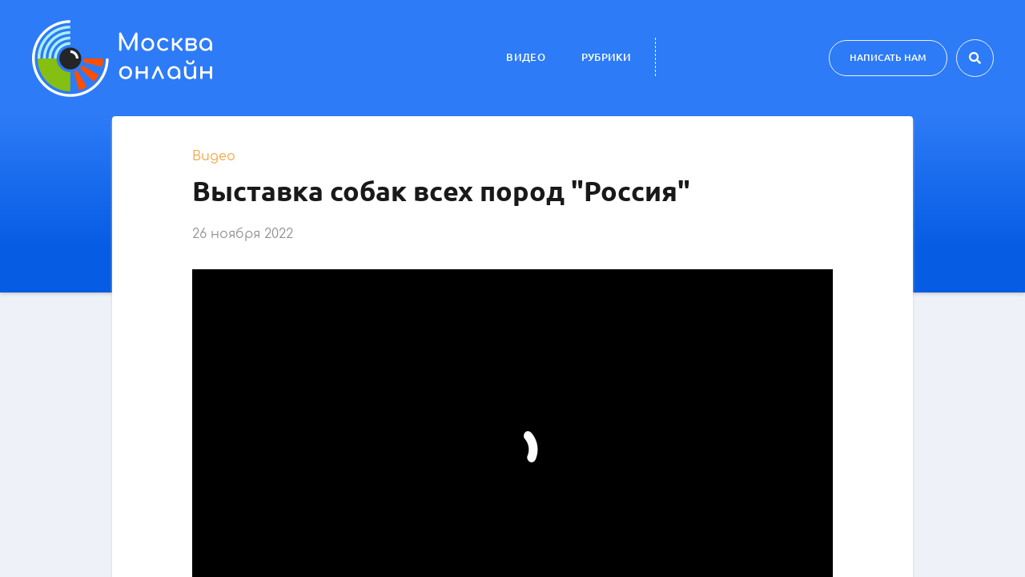

--- FILE ---
content_type: text/html; charset=UTF-8
request_url: https://online.m24.ru/materials/1538
body_size: 5984
content:
<!DOCTYPE html>
<html lang="ru">
<head>
    <meta charset="UTF-8">
    <meta http-equiv="X-UA-Compatible" content="IE=edge">
    <meta name="viewport" content="width=device-width, initial-scale=1">
        <title>Выставка собак всех пород &quot;Россия&quot;</title>
<meta name="csrf-token" content="">
    <meta name="yandex-verification" content="dd622314caafd467" />
        <link rel="apple-touch-icon" sizes="180x180" href="/favicon/apple-touch-icon.png">
    <link rel="icon" type="image/png" sizes="32x32" href="/favicon/favicon-32x32.png">
    <link rel="icon" type="image/png" sizes="16x16" href="/favicon/favicon-16x16.png">
    <link rel="manifest" href="/favicon/site.webmanifest">
    <link rel="mask-icon" href="/favicon/safari-pinned-tab.svg" color="#2d7bf7">
    <link rel="shortcut icon" href="/favicon/favicon.ico">
    <meta name="apple-mobile-web-app-title" content="online.m24.ru">
    <meta name="application-name" content="online.m24.ru">
    <meta name="msapplication-TileColor" content="#1265e9">
    <meta name="msapplication-config" content="/favicon/browserconfig.xml">
    <meta name="theme-color" content="#2d7bf7">

    <meta name="og:locale" content="ru_RU" />
    <meta name="twitter:card" content="summary_large_image" />
    <meta property="og:title" content="Выставка собак всех пород &quot;Россия&quot;">
<meta property="og:description" content="26 ноября в МВЦ &quot;Крокус Экспо&quot; прошла выставка собак всех пород &quot;Россия&quot;, которую организовала Российская кинологическая федерация. На одной площадке...">
<meta property="og:image" content="https://online.m24.ru/uploads/251122/c_1791918.jpg">
<meta property="og:type" content="article">
<meta property="og:url" content="https://online.m24.ru/materials/1538">
<meta name="description" content="26 ноября в МВЦ &quot;Крокус Экспо&quot; прошла выставка собак всех пород &quot;Россия&quot;, которую организовала Российская кинологическая федерация. На одной площадке...">
<meta name="keywords" content="">
<link href="/ubuntu/font.css?v=1568379483" rel="stylesheet">
<link href="/comfortaa/font.css?v=1568379483" rel="stylesheet">
<link href="/fontawesome-531/css/all.min.css?v=1568379483" rel="stylesheet">
<link href="/css/perfect-scrollbar.css?v=1568379483" rel="stylesheet">
<link href="/css/fancybox.min.css?v=1568379483" rel="stylesheet">
<link href="/css/datepicker.min.css?v=1568379483" rel="stylesheet">
<link href="/css/main.css?v=1568379483" rel="stylesheet">
<link href="/css/site.css?v=1647951034" rel="stylesheet">
    <script type="text/javascript">
                baseHref = "https://online.m24.ru";
        historyHref = "";
    </script>
</head>
<body>

    <!-- Yandex.Metrika counter 50885798 -->
<script type="text/javascript" >
    (function (d, w, c) {
        (w[c] = w[c] || []).push(function() {
            try {
                w.yaCounter50885798 = new Ya.Metrika({
                    id:50885798,
                    clickmap:true,
                    trackLinks:true,
                    accurateTrackBounce:true
                });
            } catch(e) { }
        });

        var n = d.getElementsByTagName("script")[0],
            s = d.createElement("script"),
            f = function () { n.parentNode.insertBefore(s, n); };
        s.type = "text/javascript";
        s.async = true;
        s.src = "https://mc.yandex.ru/metrika/watch.js";

        if (w.opera == "[object Opera]") {
            d.addEventListener("DOMContentLoaded", f, false);
        } else { f(); }
    })(document, window, "yandex_metrika_callbacks");
</script>
<noscript><div><img src="https://mc.yandex.ru/watch/50885798" style="position:absolute; left:-9999px;" alt="" /></div></noscript>
<!-- /Yandex.Metrika counter -->

<!-- Yandex.Metrika counter 14130097 -->
<script type="text/javascript">
(function(m,e,t,r,i,k,a){m[i]=m[i]||function(){(m[i].a=m[i].a||[]).push(arguments)};
m[i].l=1*new Date();k=e.createElement(t),a=e.getElementsByTagName(t)[0],k.async=1,k.src=r,a.parentNode.insertBefore(k,a)})
(window, document,"script","//mc.yandex.ru/metrika/tag.js", "ym");

ym(50885798, "init", { trackLinks: true, accurateTrackBounce: true });
ym(14130097, "init", { webvisor: true, clickmap: true, trackLinks: true, accurateTrackBounce: true });

</script>
<noscript>
  <div>
    <img src="//mc.yandex.ru/watch/50885798?ut=noindex" style="position:absolute; left:-9999px;" alt="" />
    <img src="//mc.yandex.ru/watch/14130097?ut=noindex" style="position:absolute; left:-9999px;" alt="" />
  </div>
</noscript>
<!-- /Yandex.Metrika counter -->

<!--LiveInternet counter--><script type="text/javascript">
new Image().src = "//counter.yadro.ru/hit;tk_m24?r"+
escape(document.referrer)+((typeof(screen)=="undefined")?"":
";s"+screen.width+"*"+screen.height+"*"+(screen.colorDepth?
screen.colorDepth:screen.pixelDepth))+";u"+escape(document.URL)+
";h"+escape(document.title.substring(0,150))+
";"+Math.random();</script><!--/LiveInternet-->




<div class="wrapper">

    <header id="header" class="header">
        <div class="header__content view-port">
            <div class="header__obliging-section">
                
                <div class="header__btn-burger">
                    <div class="header__burger-stick header__burger-stick--1"></div>
                    <div class="header__burger-stick header__burger-stick--2"></div>
                    <div class="header__burger-stick header__burger-stick--3"></div>
                </div>
                
                <div class="header__logo-box">
                    <a href="/" class="header__logo-link-wrapper">
                        <img src="/img/logo-color-txt.svg" alt="Moscow online logo" class="header__logo-pic--extended">
                        <img src="/img/logo-color.svg" alt="Moscow online logo" class="header__logo-pic">
                    </a>
                </div>
                
                <div class="header__btn-search">
                    <i class="fas fa-search"></i>
                </div>
                
                <div class="header__nav-box">
                    <ul class="header__nav-list">
                        <li class="header__nav-item"><a href="/materials">Видео</a></li>
                        <li class="header__nav-item"><a href="/tags">Рубрики</a></li>
                    </ul>
                </div>

                <div class="header__burger-menu">
                    <ul class="header__burger-list">
                        <li class="header__burger-item"><a href="/materials">Видео</a></li>
                        <li class="header__burger-item"><a href="/tags">Рубрики</a></li>
                        <li class="header__burger-item header__burger-item--write-to-us">Написать нам</li>
                        <li class="header__burger-item"><a href="/about">О проекте</a></li>
                    </ul>
                    <div class="header__burger-pseudo-border"></div>
                    <ul class="header__burger-soc-net-group">
                        <li class="header__burger-soc-net-item">
                            <a target="_blank" href="https://vk.com/moscow.online24"><i class="fab fa-vk"></i></a>
                        </li>
                        <li class="header__burger-soc-net-item">
                            <a target="_blank" href="https://www.facebook.com/online.m24"><i class="fab fa-facebook-f"></i></a>
                        </li>
                        <li class="header__burger-soc-net-item">
                            <a target="_blank" href="https://www.youtube.com/channel/UCp07YNDSFbVVEHnuYVBHKbA"><i class="fab fa-youtube"></i></a>
                        </li>
                        <li class="header__burger-soc-net-item">
                            <a target="_blank" href="https://www.instagram.com/online.m24/"><i class="fab fa-instagram"></i></a>
                        </li>
                    </ul>
                </div>
                

                
                
                <div class="mobile-search">
                    <form action="/search" method="GET" id="mobile-search" class="mobile-search__form">
                        <input type="text" name="q"  class="mobile-search__input" >
                        <button type="submit" class="mobile-search__submit"><i class="fas fa-search"></i></button>
                    </form>
                </div>
                

                <div class="header__btn-write-to-us">
                    <button aria-haspopup="true">Написать нам</button>
                </div>
                <form id="main-search" class="header__search--default" action="/search" method="GET">
                    <input type="text" name="q" class="header__search-input" placeholder="Поиск...">
                    <button type="submit" class="header__search-submit"><i class="fas fa-search"></i></button>
                    <div class="header__search-button"><i class="fas fa-search"></i></div>
                </form>
            </div>
        </div>
    </header> <!-- ./header -->

	
    <main class="main">
        <div class="main__content">

            

<div id="video-page" class="video-page">
    <div class="video-page__content">
        <div class="video-page__empty-subheader"></div>
        <div class="paper-box">
            <div class="paper-box__content view-port-2">
                <section class="paper-box__article-box">
                    <article class="paper-box__article">
                        <span class="paper-box__top-sub-title">Видео</span>
                        <div class="paper-box__main-title-box">
                            <h2 class="paper-box__main-title">Выставка собак всех пород "Россия"</h2>
                        </div>
                        <span class="paper-box__bottom-sub-date">26 ноября 2022</span>
                                                
                            <div class="paper-box__video-box" style="background: #000 url(https://lectory.m24.ru/images/loader.gif) center center no-repeat;">
                                <iframe src="https://www.m24.ru/videos/zhivotnye/26112022/526994/external" frameborder="0" allowfullscreen="" scrolling="no"></iframe>
                        </div>
                                                <div class="paper-box__article-text"><p>26 ноября в МВЦ "Крокус Экспо" прошла выставка собак всех пород "Россия", которую организовала Российская кинологическая федерация. На одной площадке можно было увидеть более 10 тысяч собак.</p>
<p>В 2020 и 2021 годах выставка не проводилась.</p></div>
                        <div class="paper-box__tags">
                            <ul class="paper-box__tags-list"><li class="paper-box__tags-item"><a href="/tags/gorod">#город</a></li></ul>                        </div>
                    </article>
                </section>
                <section class="paper-box__soc-net-share-box">
                    <span>Поделиться:</span>

					<ul class="paper-box__soc-net-share-list">
    <li class="paper-box__soc-net-share-item" data-sharer="vk">
        <a class="paper-box__soc-net-share-item--vk">
            <i class="fab fa-vk"></i>
        </a>
    </li>
    <li class="paper-box__soc-net-share-item">
        <a class="paper-box__soc-net-share-item--te">
            <i class="fab fa-telegram-plane"></i>
        </a>
    </li>
</ul>
                </section>
            </div>
        </div>
                <section class="see-also-box">
            <div class="see-also-box__content view-port">
                <h3 class="see-also-box__title">Смотрите также</h3>
                <div class="cards-box">
                    <div class="cards-box__list">
                                                    <a href="/materials/2451" class="cards-box__item">
    <img src="/assets/cached/160126/size_386_300_100_c_morozy.jpg" alt="pic" class="cards-box__picture">
    <div class="cards-box__inner-polygon"></div>
    <div class="cards-box__inner-shadow"></div>
    <div class="cards-box__icon"><i class="far fa-play-circle"></i></div>
    <div class="cards-box__titles-box">
        <h6 class="cards-box__date-title cards-box__main-title--video">
            17 января 2026        </h6>
        <h4 class="cards-box__main-title cards-box__date-title--video">
            Праздничная программа "Крещенские морозы" на ВДНХ        </h4>
    </div>
</a>                                                    <a href="/materials/2449" class="cards-box__item">
    <img src="/assets/cached/301225/size_386_300_100_c_zabeg.jpg" alt="pic" class="cards-box__picture">
    <div class="cards-box__inner-polygon"></div>
    <div class="cards-box__inner-shadow"></div>
    <div class="cards-box__icon"><i class="far fa-play-circle"></i></div>
    <div class="cards-box__titles-box">
        <h6 class="cards-box__date-title cards-box__main-title--video">
            31 декабря 2025        </h6>
        <h4 class="cards-box__main-title cards-box__date-title--video">
            Новогодний забег в "Лужниках"        </h4>
    </div>
</a>                                                    <a href="/materials/2447" class="cards-box__item">
    <img src="/assets/cached/261225/size_386_300_100_c_vkus.jpg" alt="pic" class="cards-box__picture">
    <div class="cards-box__inner-polygon"></div>
    <div class="cards-box__inner-shadow"></div>
    <div class="cards-box__icon"><i class="far fa-play-circle"></i></div>
    <div class="cards-box__titles-box">
        <h6 class="cards-box__date-title cards-box__main-title--video">
            27 декабря 2025        </h6>
        <h4 class="cards-box__main-title cards-box__date-title--video">
            Открытие гастрофестиваля "Вкусные морозы"        </h4>
    </div>
</a>                                            </div>
                </div>
            </div>
        </section>
            </div>
</div>

        </div>
    </main> <!-- ./main -->

    <footer class="footer">
        <div class="footer__content view-port">
            <div class="footer__navigation-box">
                <div class="footer__soc-networks">
                    <ul class="footer__soc-net-list">
                        <li class="footer__soc-net-item"><a target="_blank" href="https://vk.com/moscow.online24"><i class="fab fa-vk"></i></a></li>
                        <li class="footer__soc-net-item"><a target="_blank" href="https://www.youtube.com/channel/UCp07YNDSFbVVEHnuYVBHKbA"><i class="fab fa-youtube"></i></a></li>
                    </ul>
                </div>
                                <nav class="footer__navigation">
                    <ul class="footer__nav-list"><li class="footer__nav-item"><a href="/">Главная</a></li>
<li class="footer__nav-item"><a href="/materials">Видео</a></li>
<li class="footer__nav-item"><a href="/tags">Рубрики</a></li>
<li class="footer__nav-item"><a href="/about">О проекте</a></li></ul>                </nav>
                <div class="footer__copyright-info">
                    <p>
                        Портал онлайн трансляций "Москва онлайн" создан при финансовой поддержке Департамента средств массовой информации и рекламы г. Москвы.
                    </p>
                    <span>©АО «Москва Медиа»</span>
                </div>
            </div>
            <div class="footer__subscription-box">

                    
            </div>
        </div>
    </footer> <!-- ./footer -->

</div> <!-- ./wrapper -->



<!-- Write To Us Form -->
<div class="writetous-form__box">
    <div class="writetous-form__content">
        <button data-fancybox-close class="writetous-form__close-button"><i class="fas fa-times"></i></button>
        <div id="p0" data-pjax-container="" data-pjax-timeout="100000">
<form id="w0" class="writetous-form__form active-form-widget blue-btn-perform" action="/site/feedback" method="post" data-pjax enctype="multipart/form-data">    <div class="writetous-form__text-section">
        <h2 class="writetous-form__title">Написать нам <i class="far fa-edit"></i></h2>
        <p class="writetous-form__text-info">Какие события и мероприятия вы хотели бы посмотреть в прямом эфире Москвы Онлайн? Мы ждём предложений и постараемся оправдать ваши ожидания!</p>
    </div>

    <div class="writetous-form__form-group">

        <div class="writetous-form__input-box writetous-form__input-box--name field-feedbackform-username required">

<input type="text" id="feedbackform-username" class="form-control" name="FeedbackForm[username]" maxlength="70" placeholder="Имя" aria-required="true">

<p class="help-block help-block-error"></p>
</div>
        <div class="writetous-form__input-box writetous-form__input-box--email field-feedbackform-email required">

<input type="text" id="feedbackform-email" class="form-control" name="FeedbackForm[email]" maxlength="70" placeholder="Email" aria-required="true">

<p class="help-block help-block-error"></p>
</div>        <div class="writetous-form__input-box writetous-form__input-box--text field-feedbackform-review required">

<textarea id="feedbackform-review" class="form-control" name="FeedbackForm[review]" maxlength="700" placeholder="Сообщение" aria-required="true"></textarea>

<p class="help-block help-block-error"></p>
</div>
                <span class="writetous-form__file-info"></span>

        <div class="writetous-form__submit-recaptcha-box">
            <div class="writetous-form__recaptcha-box">
                            </div>

            <div class="writetous-form__submit-box">
                <button type="submit" class="btn btn_sm">Отправить</button>            </div>
        </div>

    </div>


</form></div>    </div>
</div>
<!-- Write To Us Form -->

<script src="/assets/29d6f9d1/jquery.js?v=1693229950"></script>
<script src="/assets/f6cbe2cb/yii.js?v=1767997451"></script>
<script src="/js/sharer.min.js?v=1568379483"></script>
<script src="/js/detect.min.js?v=1568379483"></script>
<script src="/vanilla/js/vanilla-tilt.min.js?v=1568379483"></script>
<script src="/js/just-validate.min.js?v=1568379483"></script>
<script src="/js/main.js?v=1747999318"></script>
<script src="/js/form.js?v=1568379483"></script>
<script src="/assets/f6cbe2cb/yii.validation.js?v=1767997451"></script>
<script src="/assets/f6cbe2cb/yii.activeForm.js?v=1767997451"></script>
<script src="/assets/a448b2ca/jquery.pjax.js?v=1667938013"></script>
<script>jQuery(function ($) {
jQuery('#w0').yiiActiveForm([{"id":"feedbackform-username","name":"username","container":".field-feedbackform-username","input":"#feedbackform-username","error":".help-block.help-block-error","validate":function (attribute, value, messages, deferred, $form) {yii.validation.required(value, messages, {"message":"Необходимо заполнить «Имя»."});yii.validation.string(value, messages, {"message":"Значение «Имя» должно быть строкой.","max":70,"tooLong":"Значение «Имя» должно содержать максимум 70 символов.","skipOnEmpty":1});}},{"id":"feedbackform-email","name":"email","container":".field-feedbackform-email","input":"#feedbackform-email","error":".help-block.help-block-error","validate":function (attribute, value, messages, deferred, $form) {yii.validation.required(value, messages, {"message":"Необходимо заполнить «Email»."});yii.validation.string(value, messages, {"message":"Значение «Email» должно быть строкой.","max":70,"tooLong":"Значение «Email» должно содержать максимум 70 символов.","skipOnEmpty":1});yii.validation.regularExpression(value, messages, {"pattern":/@/i,"not":false,"message":"Значение «Email» неверно.","skipOnEmpty":1});}},{"id":"feedbackform-review","name":"review","container":".field-feedbackform-review","input":"#feedbackform-review","error":".help-block.help-block-error","validate":function (attribute, value, messages, deferred, $form) {yii.validation.required(value, messages, {"message":"Необходимо заполнить «Сообщение»."});yii.validation.string(value, messages, {"message":"Значение «Сообщение» должно быть строкой.","max":700,"tooLong":"Значение «Сообщение» должно содержать максимум 700 символов.","skipOnEmpty":1});}}], []);
jQuery(document).pjax("#p0 a", {"push":false,"replace":false,"timeout":100000,"scrollTo":false,"container":"#p0"});
jQuery(document).off("submit", "#p0 form[data-pjax]").on("submit", "#p0 form[data-pjax]", function (event) {jQuery.pjax.submit(event, {"push":false,"replace":false,"timeout":100000,"scrollTo":false,"container":"#p0"});});
});</script></body>
</html>


--- FILE ---
content_type: image/svg+xml
request_url: https://online.m24.ru/img/logo-color.svg
body_size: 4621
content:
<svg xmlns="http://www.w3.org/2000/svg" viewBox="0 0 1366 1366"><path fill="#FFF" d="M829 682.9h-48.6c0-8.7-1.1-17.1-3.3-25.1-2.2-8.3-5.5-16.2-9.7-23.5-4.3-7.4-9.5-14.2-15.5-20.2s-12.8-11.2-20.2-15.5c-7.3-4.2-15.2-7.5-23.5-9.7-8-2.2-16.5-3.3-25.2-3.3v-48.7c13.1 0 25.8 1.7 37.8 4.9 12.5 3.3 24.3 8.3 35.2 14.6 11.1 6.4 21.3 14.2 30.3 23.2s16.8 19.2 23.2 30.3c6.3 10.9 11.3 22.8 14.6 35.2 3.2 12.1 4.9 24.7 4.9 37.8z"/><path fill="#FFF" d="M1365 682.8v.2c0 61.1-8 120.2-23.1 176.6-15.6 58.3-38.7 113.5-68.2 164.5-29.9 51.7-66.5 99.2-108.5 141.2s-89.4 78.5-141.2 108.5c-51 29.5-106.2 52.6-164.5 68.2-56.3 15-115.4 23-176.5 23s-120.2-8-176.6-23.1c-58.3-15.6-113.5-38.7-164.5-68.2-51.7-29.9-99.2-66.5-141.2-108.5s-78.5-89.4-108.5-141.2C62.7 973 39.6 917.8 24 859.5 9 803.2 1 744.1 1 683s8-120.2 23.1-176.6C39.6 448.2 62.8 393 92.3 341.9c29.9-51.7 66.5-99.2 108.5-141.2S290.2 122.2 342 92.2C393 62.7 448.2 39.6 506.5 24 562.8 9 621.9 1 683 1v48.7c-56.7 0-111.7 7.5-163.9 21.4C465 85.6 413.7 107 366.4 134.4c-48.1 27.8-92.1 61.7-131.1 100.7s-72.9 83.1-100.7 131.1c-27.4 47.4-48.9 98.6-63.3 152.7-14 52.3-21.4 107.2-21.4 163.9s7.5 111.7 21.4 163.9c14.5 54.1 35.9 105.4 63.3 152.7 27.8 48.1 61.7 92.1 100.7 131.1s83.1 72.9 131.1 100.7c47.4 27.4 98.6 48.9 152.7 63.3 52.3 14 107.2 21.4 163.9 21.4s111.7-7.5 163.9-21.4c54.1-14.5 105.4-35.9 152.7-63.3 48.1-27.8 92.1-61.7 131.1-100.7s72.9-83.1 100.7-131.1c27.4-47.4 48.9-98.6 63.3-152.7 14-52.3 21.4-107.2 21.4-163.9h48.9z"/><path fill="#FF4E00" d="M926.6 683h341c0 52.3-6.9 103.1-19.8 151.3l-47.1-12.6-47.1-12.6-47.1-12.6-47.1-12.6-47.1-12.6-47.1-12.6-47.1-12.6c5.6-20.2 8.5-41.3 8.5-63.1zM1147.1 951l42.2 24.4c-25.7 44.3-57 85-93 121L855.2 855.2c15-15 28-31.9 38.7-50.4l42.2 24.4 42.2 24.4 42.2 24.4 42.2 24.4 42.2 24.4 42.2 24.2zM951 1147.1l24.4 42.2c-43.7 25.3-91 45.1-141 58.5l-12.6-47.1-12.6-47.1-12.6-47.1-12.6-47.1-12.6-47.1-12.6-47.1-12.6-47.1c20.8-5.6 40.5-13.8 58.7-24.4l24.4 42.2 24.4 42.2 24.4 42.2 24.4 42.2 24.4 42.2 24.1 42.4z"/><path fill="#252525" d="M780.4 682.9H829c0-13.1-1.7-25.7-4.9-37.8-3.3-12.4-8.3-24.3-14.6-35.2-6.4-11.1-14.2-21.3-23.2-30.3s-19.2-16.8-30.3-23.2c-10.9-6.3-22.7-11.3-35.2-14.6-12-3.2-24.7-4.9-37.8-4.9v48.7c8.7 0 17.2 1.1 25.2 3.3 8.3 2.2 16.2 5.5 23.5 9.7 7.4 4.3 14.2 9.5 20.2 15.5s11.2 12.8 15.5 20.2c4.2 7.3 7.5 15.2 9.7 23.5 2.2 8 3.3 16.4 3.3 25.1zm90.9-50.3c4.3 16 6.6 33 6.6 50.4s-2.3 34.3-6.6 50.4c-4.5 16.7-11.1 32.4-19.5 47-8.6 14.7-19 28.3-31 40.3s-25.5 22.5-40.3 31c-14.6 8.5-30.3 15.1-47 19.5-16 4.3-33 6.6-50.4 6.6s-34.3-2.3-50.4-6.6c-16.7-4.5-32.4-11.1-47-19.5-14.7-8.6-28.3-19-40.3-31s-22.5-25.5-31-40.3c-8.5-14.6-15.1-30.3-19.5-47-4.3-16-6.6-33-6.6-50.4s2.3-34.3 6.6-50.4c4.5-16.7 11.1-32.4 19.5-47 8.6-14.7 19-28.3 31-40.3s25.5-22.5 40.3-31c14.6-8.5 30.3-15.1 47-19.5 16-4.3 33-6.6 50.4-6.6s34.3 2.3 50.4 6.6c16.7 4.5 32.4 11.1 47 19.5 14.7 8.6 28.3 19 40.3 31s22.5 25.5 31 40.3c8.5 14.6 15.1 30.3 19.5 47z"/><path fill="#84BF11" d="M683 926.6v341c-52.3 0-103.1-6.9-151.3-19.8-50-13.3-97.3-33.2-141-58.5-44.3-25.7-85-57-121-93s-67.3-76.7-93-121c-25.3-43.7-45.1-91-58.5-141-12.9-48.3-19.8-99-19.8-151.3h341c0 21.8 2.9 42.9 8.2 63.1 5.6 20.8 13.8 40.5 24.4 58.7 10.7 18.5 23.7 35.4 38.7 50.4s31.9 28 50.4 38.7c18.2 10.6 37.9 18.8 58.7 24.4 20.3 5.4 41.4 8.3 63.2 8.3z"/><path fill="#ABEFFF" d="M683 390.7v48.7c-21.8 0-42.9 2.9-63.1 8.2-20.8 5.6-40.5 13.8-58.7 24.4-18.5 10.7-35.4 23.7-50.4 38.7s-28 31.9-38.7 50.4c-10.6 18.2-18.8 37.9-24.4 58.7-5.4 20.1-8.2 41.3-8.2 63.1h-48.7c0-26.2 3.4-51.5 9.9-75.7 6.7-25 16.6-48.6 29.2-70.5 12.8-22.2 28.5-42.5 46.5-60.5s38.3-33.7 60.5-46.5c21.9-12.7 45.5-22.6 70.5-29.2 24.1-6.3 49.4-9.8 75.6-9.8z"/><path fill="#ABEFFF" d="M683 293.3V342c-30.5 0-60.1 4-88.3 11.5-29.1 7.8-56.7 19.3-82.2 34.1-25.9 15-49.6 33.2-70.6 54.2s-39.3 44.7-54.2 70.6c-14.8 25.5-26.3 53.1-34.1 82.2C346 622.9 342 652.5 342 683h-48.7c0-34.9 4.6-68.7 13.2-100.9 8.9-33.3 22.1-64.8 39-94 17.1-29.6 38-56.7 62-80.7s51.1-44.9 80.7-62c29.2-16.9 60.7-30.1 94-39 32.1-8.5 65.9-13.1 100.8-13.1z"/><path fill="#ABEFFF" d="M683 195.9v48.7c-39.3 0-77.3 5.2-113.5 14.8-37.5 10-73 24.9-105.7 43.8C430.5 322.5 400 346 373 373s-50.5 57.5-69.7 90.8c-19 32.8-33.8 68.3-43.8 105.7-9.7 36.2-14.8 74.2-14.8 113.5H196c0-43.6 5.7-85.9 16.5-126.1 11.1-41.6 27.6-81.1 48.7-117.5 21.4-37 47.5-70.9 77.5-100.8s63.9-56.1 100.8-77.5c36.4-21.1 75.9-37.6 117.5-48.7 40.1-10.8 82.4-16.5 126-16.5z"/><path fill="#ABEFFF" d="M683 98.4v48.7c-48 0-94.5 6.3-138.7 18.1-45.8 12.2-89.2 30.4-129.2 53.6-40.7 23.5-77.9 52.2-110.9 85.2s-61.7 70.3-85.2 110.9c-23.2 40.1-41.3 83.5-53.6 129.2-11.8 44.2-18.1 90.7-18.1 138.7H98.4c0-52.3 6.9-103.1 19.8-151.3 13.3-50 33.2-97.3 58.5-141 25.7-44.3 57-85 93-121s76.7-67.3 121-93c43.7-25.3 91-45.1 141-58.5 48.2-12.7 99-19.6 151.3-19.6z"/></svg>

--- FILE ---
content_type: application/x-javascript
request_url: https://online.m24.ru/vanilla/js/vanilla-tilt.min.js?v=1568379483
body_size: 3811
content:
// modules are defined as an array
// [ module function, map of requires ]
//
// map of requires is short require name -> numeric require
//
// anything defined in a previous bundle is accessed via the
// orig method which is the require for previous bundles

// eslint-disable-next-line no-global-assign
parcelRequire = (function (modules, cache, entry, globalName) {
  // Save the require from previous bundle to this closure if any
  var previousRequire = typeof parcelRequire === 'function' && parcelRequire;
  var nodeRequire = typeof require === 'function' && require;

  function newRequire(name, jumped) {
    if (!cache[name]) {
      if (!modules[name]) {
        // if we cannot find the module within our internal map or
        // cache jump to the current global require ie. the last bundle
        // that was added to the page.
        var currentRequire = typeof parcelRequire === 'function' && parcelRequire;
        if (!jumped && currentRequire) {
          return currentRequire(name, true);
        }

        // If there are other bundles on this page the require from the
        // previous one is saved to 'previousRequire'. Repeat this as
        // many times as there are bundles until the module is found or
        // we exhaust the require chain.
        if (previousRequire) {
          return previousRequire(name, true);
        }

        // Try the node require function if it exists.
        if (nodeRequire && typeof name === 'string') {
          return nodeRequire(name);
        }

        var err = new Error('Cannot find module \'' + name + '\'');
        err.code = 'MODULE_NOT_FOUND';
        throw err;
      }

      localRequire.resolve = resolve;

      var module = cache[name] = new newRequire.Module(name);

      modules[name][0].call(module.exports, localRequire, module, module.exports, this);
    }

    return cache[name].exports;

    function localRequire(x){
      return newRequire(localRequire.resolve(x));
    }

    function resolve(x){
      return modules[name][1][x] || x;
    }
  }

  function Module(moduleName) {
    this.id = moduleName;
    this.bundle = newRequire;
    this.exports = {};
  }

  newRequire.isParcelRequire = true;
  newRequire.Module = Module;
  newRequire.modules = modules;
  newRequire.cache = cache;
  newRequire.parent = previousRequire;
  newRequire.register = function (id, exports) {
    modules[id] = [function (require, module) {
      module.exports = exports;
    }, {}];
  };

  for (var i = 0; i < entry.length; i++) {
    newRequire(entry[i]);
  }

  if (entry.length) {
    // Expose entry point to Node, AMD or browser globals
    // Based on https://github.com/ForbesLindesay/umd/blob/master/template.js
    var mainExports = newRequire(entry[entry.length - 1]);

    // CommonJS
    if (typeof exports === "object" && typeof module !== "undefined") {
      module.exports = mainExports;

    // RequireJS
    } else if (typeof define === "function" && define.amd) {
     define(function () {
       return mainExports;
     });

    // <script>
    } else if (globalName) {
      this[globalName] = mainExports;
    }
  }

  // Override the current require with this new one
  return newRequire;
})({"CNSz":[function(require,module,exports) {
var _createClass = function () { function defineProperties(target, props) { for (var i = 0; i < props.length; i++) { var descriptor = props[i]; descriptor.enumerable = descriptor.enumerable || false; descriptor.configurable = true; if ("value" in descriptor) descriptor.writable = true; Object.defineProperty(target, descriptor.key, descriptor); } } return function (Constructor, protoProps, staticProps) { if (protoProps) defineProperties(Constructor.prototype, protoProps); if (staticProps) defineProperties(Constructor, staticProps); return Constructor; }; }();

function _classCallCheck(instance, Constructor) { if (!(instance instanceof Constructor)) { throw new TypeError("Cannot call a class as a function"); } }

var VanillaTilt = function () {
  "use strict";

  var t = function () {
    function t(_t) {
      var e = arguments.length > 1 && arguments[1] !== undefined ? arguments[1] : {};

      _classCallCheck(this, t);

      if (!(_t instanceof Node)) throw "Can't initialize VanillaTilt because " + _t + " is not a Node.";this.width = null, this.height = null, this.left = null, this.top = null, this.transitionTimeout = null, this.updateCall = null, this.updateBind = this.update.bind(this), this.resetBind = this.reset.bind(this), this.element = _t, this.settings = this.extendSettings(e), this.reverse = this.settings.reverse ? -1 : 1, this.glare = this.isSettingTrue(this.settings.glare), this.glarePrerender = this.isSettingTrue(this.settings["glare-prerender"]), this.glare && this.prepareGlare(), this.addEventListeners();
    }

    _createClass(t, [{
      key: "isSettingTrue",
      value: function isSettingTrue(t) {
        return "" === t || !0 === t || 1 === t;
      }
    }, {
      key: "addEventListeners",
      value: function addEventListeners() {
        this.onMouseEnterBind = this.onMouseEnter.bind(this), this.onMouseMoveBind = this.onMouseMove.bind(this), this.onMouseLeaveBind = this.onMouseLeave.bind(this), this.onWindowResizeBind = this.onWindowResizeBind.bind(this), this.element.addEventListener("mouseenter", this.onMouseEnterBind), this.element.addEventListener("mousemove", this.onMouseMoveBind), this.element.addEventListener("mouseleave", this.onMouseLeaveBind), this.glare && window.addEventListener("resize", this.onWindowResizeBind);
      }
    }, {
      key: "removeEventListeners",
      value: function removeEventListeners() {
        this.element.removeEventListener("mouseenter", this.onMouseEnterBind), this.element.removeEventListener("mousemove", this.onMouseMoveBind), this.element.removeEventListener("mouseleave", this.onMouseLeaveBind), this.glare && window.removeEventListener("resize", this.onWindowResizeBind);
      }
    }, {
      key: "destroy",
      value: function destroy() {
        clearTimeout(this.transitionTimeout), null !== this.updateCall && cancelAnimationFrame(this.updateCall), this.reset(), this.removeEventListeners(), this.element.vanillaTilt = null, delete this.element.vanillaTilt, this.element = null;
      }
    }, {
      key: "onMouseEnter",
      value: function onMouseEnter(t) {
        this.updateElementPosition(), this.element.style.willChange = "transform", this.setTransition();
      }
    }, {
      key: "onMouseMove",
      value: function onMouseMove(t) {
        null !== this.updateCall && cancelAnimationFrame(this.updateCall), this.event = t, this.updateCall = requestAnimationFrame(this.updateBind);
      }
    }, {
      key: "onMouseLeave",
      value: function onMouseLeave(t) {
        this.setTransition(), this.settings.reset && requestAnimationFrame(this.resetBind);
      }
    }, {
      key: "reset",
      value: function reset() {
        this.event = { pageX: this.left + this.width / 2, pageY: this.top + this.height / 2 }, this.element.style.transform = "perspective(" + this.settings.perspective + "px) rotateX(0deg) rotateY(0deg) scale3d(1, 1, 1)", this.glare && (this.glareElement.style.transform = "rotate(180deg) translate(-50%, -50%)", this.glareElement.style.opacity = "0");
      }
    }, {
      key: "getValues",
      value: function getValues() {
        var t = (this.event.clientX - this.left) / this.width,
            e = (this.event.clientY - this.top) / this.height;return t = Math.min(Math.max(t, 0), 1), e = Math.min(Math.max(e, 0), 1), { tiltX: (this.reverse * (this.settings.max / 2 - t * this.settings.max)).toFixed(2), tiltY: (this.reverse * (e * this.settings.max - this.settings.max / 2)).toFixed(2), percentageX: 100 * t, percentageY: 100 * e, angle: Math.atan2(this.event.clientX - (this.left + this.width / 2), -(this.event.clientY - (this.top + this.height / 2))) * (180 / Math.PI) };
      }
    }, {
      key: "updateElementPosition",
      value: function updateElementPosition() {
        var t = this.element.getBoundingClientRect();this.width = this.element.offsetWidth, this.height = this.element.offsetHeight, this.left = t.left, this.top = t.top;
      }
    }, {
      key: "update",
      value: function update() {
        var t = this.getValues();this.element.style.transform = "perspective(" + this.settings.perspective + "px) rotateX(" + ("x" === this.settings.axis ? 0 : t.tiltY) + "deg) rotateY(" + ("y" === this.settings.axis ? 0 : t.tiltX) + "deg) scale3d(" + this.settings.scale + ", " + this.settings.scale + ", " + this.settings.scale + ")", this.glare && (this.glareElement.style.transform = "rotate(" + t.angle + "deg) translate(-50%, -50%)", this.glareElement.style.opacity = "" + t.percentageY * this.settings["max-glare"] / 100), this.element.dispatchEvent(new CustomEvent("tiltChange", { detail: t })), this.updateCall = null;
      }
    }, {
      key: "prepareGlare",
      value: function prepareGlare() {
        if (!this.glarePrerender) {
          var _t2 = document.createElement("div");_t2.classList.add("js-tilt-glare");var e = document.createElement("div");e.classList.add("js-tilt-glare-inner"), _t2.appendChild(e), this.element.appendChild(_t2);
        }this.glareElementWrapper = this.element.querySelector(".js-tilt-glare"), this.glareElement = this.element.querySelector(".js-tilt-glare-inner"), this.glarePrerender || (Object.assign(this.glareElementWrapper.style, { position: "absolute", top: "0", left: "0", width: "100%", height: "100%", overflow: "hidden" }), Object.assign(this.glareElement.style, { position: "absolute", top: "50%", left: "50%", "pointer-events": "none", "background-image": "linear-gradient(0deg, rgba(255,255,255,0) 0%, rgba(255,255,255,1) 100%)", width: 2 * this.element.offsetWidth + "px", height: 2 * this.element.offsetWidth + "px", transform: "rotate(180deg) translate(-50%, -50%)", "transform-origin": "0% 0%", opacity: "0" }));
      }
    }, {
      key: "updateGlareSize",
      value: function updateGlareSize() {
        Object.assign(this.glareElement.style, { width: "" + 2 * this.element.offsetWidth, height: "" + 2 * this.element.offsetWidth });
      }
    }, {
      key: "onWindowResizeBind",
      value: function onWindowResizeBind() {
        this.updateGlareSize();
      }
    }, {
      key: "setTransition",
      value: function setTransition() {
        var _this = this;

        clearTimeout(this.transitionTimeout), this.element.style.transition = this.settings.speed + "ms " + this.settings.easing, this.glare && (this.glareElement.style.transition = "opacity " + this.settings.speed + "ms " + this.settings.easing), this.transitionTimeout = setTimeout(function () {
          _this.element.style.transition = "";_this.glare && (_this.glareElement.style.transition = "");
        }, this.settings.speed);
      }
    }, {
      key: "extendSettings",
      value: function extendSettings(t) {
        var e = { reverse: !1, max: 35, perspective: 1e3, easing: "cubic-bezier(.03,.98,.52,.99)", scale: "1", speed: "300", transition: !0, axis: null, glare: !1, "max-glare": 1, "glare-prerender": !1, reset: !0 },
            i = {};for (var s in e) {
          if (s in t) i[s] = t[s];else if (this.element.hasAttribute("data-tilt-" + s)) {
            var _t3 = this.element.getAttribute("data-tilt-" + s);try {
              i[s] = JSON.parse(_t3);
            } catch (e) {
              i[s] = _t3;
            }
          } else i[s] = e[s];
        }return i;
      }
    }], [{
      key: "init",
      value: function init(e, i) {
        e instanceof Node && (e = [e]), e instanceof NodeList && (e = [].slice.call(e)), e instanceof Array && e.forEach(function (e) {
          "vanillaTilt" in e || (e.vanillaTilt = new t(e, i));
        });
      }
    }]);

    return t;
  }();

  return "undefined" != typeof document && (window.VanillaTilt = t, t.init(document.querySelectorAll("[data-tilt]"))), t;
}();
},{}]},{},["CNSz"], null)

--- FILE ---
content_type: image/svg+xml
request_url: https://online.m24.ru/img/logo-color-txt.svg
body_size: 10106
content:
<svg xmlns="http://www.w3.org/2000/svg" viewBox="0 0 800 340"><g fill="#FFF"><path d="M466.6 56.2c1 1 1.6 2.3 1.6 3.9v70.6c0 1.5-.5 2.8-1.6 3.9-1.1 1-2.3 1.6-3.8 1.6s-2.8-.5-3.9-1.6c-1-1-1.6-2.3-1.6-3.9V78.8l-25.2 51.4c-1.2 1.8-2.7 2.7-4.7 2.7-2.3 0-4-1.1-5-3.2l-24.9-49.9v50.9c0 1.5-.5 2.8-1.6 3.9-1 1-2.3 1.6-3.9 1.6-1.5 0-2.8-.5-3.9-1.6-1-1-1.6-2.3-1.6-3.9V60c0-1.5.5-2.8 1.6-3.9 1-1 2.3-1.6 3.9-1.6 2.1 0 3.7 1 4.8 2.9l31 62 30.1-62c1.1-1.9 2.7-2.9 4.8-2.9 1.6.1 2.9.6 3.9 1.7zM528.6 82.3c4.3 2.5 7.7 5.9 10.2 10.3 2.5 4.4 3.7 9.4 3.7 15s-1.2 10.5-3.6 14.9c-2.4 4.4-5.8 7.8-10.2 10.3-4.3 2.5-9.3 3.7-14.9 3.7s-10.5-1.2-14.9-3.7-7.8-5.9-10.2-10.3c-2.4-4.4-3.6-9.3-3.6-14.9s1.2-10.6 3.6-15c2.4-4.4 5.8-7.8 10.2-10.3 4.4-2.5 9.3-3.7 14.9-3.7 5.5 0 10.4 1.2 14.8 3.7zm-24.3 8.2c-2.8 1.7-5 4-6.6 7-1.6 3-2.4 6.4-2.4 10.1s.8 7.1 2.4 10.1c1.6 3 3.8 5.3 6.6 6.9 2.8 1.7 6 2.5 9.5 2.5s6.7-.8 9.5-2.5 5-4 6.6-6.9c1.6-3 2.3-6.3 2.3-10.1s-.8-7.1-2.3-10.1c-1.6-3-3.8-5.3-6.6-7-2.8-1.7-6-2.5-9.5-2.5s-6.7.8-9.5 2.5zM604.1 88c.7.8 1 1.7 1 2.7 0 1.5-.8 2.8-2.3 3.9-.7.5-1.5.7-2.4.7-1.6 0-3-.6-4.1-1.9-1.7-1.9-3.6-3.2-5.7-4.1-2.1-.9-4.4-1.3-7-1.3-5.4 0-9.7 1.8-13 5.4-3.3 3.6-5 8.3-5 14.2 0 3.8.8 7.1 2.3 10.1 1.6 3 3.8 5.3 6.6 6.9 2.8 1.7 6 2.5 9.6 2.5 4.7 0 8.5-1.2 11.5-3.6 1.3-1 2.6-1.5 3.9-1.5 1 0 1.9.3 2.7.9 1.3 1.1 2 2.4 2 3.8 0 1-.4 2-1.3 2.8-5 4.7-11.3 7-18.8 7-5.5 0-10.4-1.3-14.8-3.8s-7.8-6-10.3-10.4c-2.5-4.4-3.7-9.3-3.7-14.8 0-5.6 1.2-10.5 3.6-15 2.4-4.4 5.8-7.9 10.1-10.3 4.3-2.5 9.2-3.7 14.6-3.7 8.3.1 15.1 3.2 20.5 9.5zM669 131.4c0 1.2-.6 2.3-1.7 3.3-.9.8-2.2 1.3-3.8 1.3-1.6 0-2.9-.5-3.9-1.5l-21.5-23h-6.8v19.3c0 1.5-.5 2.8-1.5 3.8s-2.3 1.5-3.9 1.5c-1.5 0-2.7-.5-3.6-1.5-.9-1-1.4-2.3-1.4-3.9V84.3c0-1.6.5-2.9 1.4-3.9.9-1 2.1-1.5 3.6-1.5 1.6 0 2.9.5 3.9 1.5s1.5 2.3 1.5 3.8v17.4h7.9l18.9-21.1c1-1.1 2.5-1.7 4.4-1.7 1.5 0 2.5.3 3.2 1 1.2 1.2 1.8 2.4 1.8 3.8 0 1-.4 1.9-1.1 2.8l-18.9 20.2 20 21.5c1 1.2 1.5 2.3 1.5 3.3zM729.8 111.7c1.8 2.4 2.7 5.1 2.7 8.2 0 3.1-.8 5.9-2.5 8.3-1.7 2.4-4 4.3-7 5.7-3 1.4-6.4 2.1-10.1 2.1h-25.5c-1.5 0-2.8-.5-3.8-1.5s-1.5-2.3-1.5-3.8V84.2c.1-1.5.7-2.8 1.7-3.8s2.2-1.5 3.6-1.5H713.6c4.9 0 8.9 1.4 12.1 4.2 3.2 2.8 4.8 6.4 4.8 10.8 0 2.6-.7 5-2.1 7.1-1.4 2.1-3.3 3.8-5.7 5 2.9 1.4 5.3 3.3 7.1 5.7zm-11.3-21.1c-1.3-1.2-3-1.8-5-1.8h-20.8v13.4h21.9c1.7 0 3.2-.7 4.3-2 1.1-1.4 1.7-3.1 1.7-5.2-.1-1.8-.8-3.3-2.1-4.4zm1.1 33.5c1.7-1.4 2.6-3.1 2.6-5.3 0-2.3-.9-4.2-2.6-5.6-1.7-1.5-4-2.2-6.8-2.2h-20.2v15.1h20.2c2.8 0 5.1-.7 6.8-2zM785.9 82.4c4.3 2.5 7.8 6 10.3 10.4 2.5 4.4 3.8 9.3 3.8 14.8v23.2c0 1.5-.5 2.8-1.5 3.8s-2.3 1.5-3.8 1.5-2.8-.5-3.8-1.5-1.5-2.3-1.5-3.8v-3.9c-2.4 3-5.4 5.3-8.9 7-3.5 1.7-7.2 2.5-11.3 2.5-5 0-9.5-1.3-13.6-3.8s-7.3-6-9.6-10.4-3.5-9.3-3.5-14.8 1.3-10.3 3.8-14.8c2.5-4.4 6-7.9 10.4-10.4s9.3-3.8 14.6-3.8c5.4.2 10.2 1.4 14.6 4zm-5.1 42.1c2.8-1.7 5-4 6.6-7 1.6-3 2.4-6.3 2.4-10s-.8-7-2.4-10c-1.6-3-3.8-5.3-6.6-7-2.8-1.7-6-2.6-9.4-2.6-3.5 0-6.6.9-9.4 2.6-2.8 1.7-5 4-6.7 7-1.6 3-2.4 6.3-2.4 10s.8 7 2.4 10c1.6 3 3.9 5.3 6.7 7 2.8 1.7 6 2.6 9.4 2.6 3.4-.1 6.6-.9 9.4-2.6zM430.2 207.4c4.3 2.5 7.7 5.9 10.2 10.3 2.5 4.4 3.7 9.4 3.7 15s-1.2 10.5-3.6 14.9c-2.4 4.4-5.8 7.8-10.2 10.3-4.3 2.5-9.3 3.7-14.9 3.7s-10.5-1.2-14.9-3.7-7.8-5.9-10.2-10.3c-2.4-4.4-3.6-9.3-3.6-14.9s1.2-10.6 3.6-15c2.4-4.4 5.8-7.8 10.2-10.3 4.4-2.5 9.3-3.7 14.9-3.7 5.5 0 10.4 1.2 14.8 3.7zm-24.3 8.2c-2.8 1.7-5 4-6.6 7-1.6 3-2.4 6.4-2.4 10.1 0 3.8.8 7.1 2.4 10.1 1.6 3 3.8 5.3 6.6 6.9 2.8 1.7 6 2.5 9.5 2.5s6.7-.8 9.5-2.5 5-4 6.6-6.9c1.6-3 2.3-6.3 2.3-10.1s-.8-7.1-2.3-10.1c-1.6-3-3.8-5.3-6.6-7-2.8-1.7-6-2.5-9.5-2.5s-6.7.8-9.5 2.5zM512.1 205.5c.9 1 1.4 2.3 1.4 3.9v46.4c0 1.6-.5 2.9-1.4 3.9-.9 1-2.2 1.5-3.7 1.5s-2.8-.5-3.8-1.5-1.5-2.3-1.5-3.8v-19.6h-32.2v19.6c0 1.5-.5 2.8-1.5 3.8s-2.3 1.5-3.9 1.5c-1.5 0-2.8-.5-3.7-1.5-.9-1-1.4-2.3-1.4-3.9v-46.4c0-1.6.5-2.9 1.4-3.9.9-1 2.2-1.5 3.7-1.5 1.6 0 2.9.5 3.9 1.5s1.5 2.3 1.5 3.9v17.4h32.2v-17.4c0-1.6.5-2.9 1.5-3.9s2.3-1.5 3.8-1.5c1.5.1 2.8.6 3.7 1.5zM585.6 256.4c0 .9-.2 1.7-.7 2.4-.5.7-1.2 1.2-2.1 1.6-1.2.5-2.1.7-2.8.7-1.7 0-3-.9-4-2.8l-17-38.6-17.5 38.6c-.9 1.9-2.3 2.8-4.1 2.8-.9 0-1.8-.2-2.7-.7-2-1-3-2.4-3-4 0-.8.2-1.5.5-2.2l21.6-46.6c.6-1.3 1.2-2.1 2-2.7.8-.5 1.8-.8 3-.8 2.2 0 3.8 1.1 4.8 3.4l21.5 46.6c.3 1 .5 1.8.5 2.3zM644.8 207.5c4.3 2.5 7.8 6 10.3 10.4 2.5 4.4 3.8 9.3 3.8 14.8v23.2c0 1.5-.5 2.8-1.5 3.8s-2.3 1.5-3.8 1.5-2.8-.5-3.8-1.5-1.5-2.3-1.5-3.8V252c-2.4 3-5.4 5.3-8.9 7-3.5 1.7-7.2 2.5-11.3 2.5-5 0-9.5-1.3-13.6-3.8s-7.3-6-9.6-10.4-3.5-9.3-3.5-14.8c0-5.4 1.3-10.3 3.8-14.8 2.5-4.4 6-7.9 10.4-10.4s9.3-3.8 14.6-3.8c5.4.2 10.3 1.4 14.6 4zm-5.1 42.1c2.8-1.7 5-4 6.6-7 1.6-3 2.4-6.3 2.4-10s-.8-7-2.4-10c-1.6-3-3.8-5.3-6.6-7-2.8-1.7-6-2.6-9.4-2.6-3.5 0-6.6.9-9.4 2.6-2.8 1.7-5 4-6.7 7-1.6 3-2.4 6.3-2.4 10s.8 7 2.4 10c1.6 3 3.9 5.3 6.7 7 2.8 1.7 6 2.6 9.4 2.6 3.5-.1 6.6-.9 9.4-2.6zM727.1 205.4c1 1 1.5 2.3 1.5 3.9v46.5c0 1.5-.5 2.8-1.5 3.8s-2.3 1.5-3.9 1.5c-1.5 0-2.8-.5-3.8-1.5s-1.5-2.3-1.5-3.8v-1.1c-2.2 2.2-4.9 3.9-7.9 5.2-3.1 1.2-6.3 1.8-9.8 1.8-4.8 0-9.1-1-12.9-3.1-3.8-2.1-6.8-5.1-9-9.1s-3.2-8.8-3.2-14.4v-25.6c0-1.5.5-2.8 1.5-3.8s2.3-1.5 3.8-1.5 2.8.5 3.8 1.5 1.5 2.3 1.5 3.8v25.6c0 5.6 1.5 9.9 4.5 12.8 3 2.9 7 4.3 12 4.3 2.9 0 5.6-.6 8-1.8 2.4-1.2 4.3-2.8 5.6-4.8 1.4-2 2-4.3 2-6.8v-29.4c0-1.6.5-2.9 1.5-3.9s2.3-1.5 3.8-1.5c1.8 0 3.1.5 4 1.4zM691.6 179c.9 1 1.4 2.2 1.4 3.6 0 1.8.9 3.3 2.7 4.5 1.8 1.2 4.1 1.8 6.8 1.8s5-.6 6.8-1.8c1.8-1.2 2.7-2.7 2.7-4.5 0-1.5.5-2.7 1.4-3.6.9-1 2-1.5 3.3-1.5 1.3 0 2.4.5 3.3 1.5.9 1 1.4 2.2 1.4 3.6 0 2.6-.8 4.9-2.4 7.1-1.6 2.2-3.9 3.8-6.8 5.1-2.9 1.2-6.1 1.8-9.6 1.8s-6.8-.6-9.6-1.8c-2.9-1.2-5.1-2.9-6.8-5.1-1.6-2.2-2.4-4.5-2.4-7.1 0-1.5.5-2.7 1.4-3.6.9-1 2-1.5 3.3-1.5 1.1 0 2.2.5 3.1 1.5zM798.6 205.5c.9 1 1.4 2.3 1.4 3.9v46.4c0 1.6-.5 2.9-1.4 3.9-.9 1-2.2 1.5-3.7 1.5s-2.8-.5-3.8-1.5-1.5-2.3-1.5-3.8v-19.6h-32.2v19.6c0 1.5-.5 2.8-1.5 3.8s-2.3 1.5-3.9 1.5c-1.5 0-2.8-.5-3.7-1.5-.9-1-1.4-2.3-1.4-3.9v-46.4c0-1.6.5-2.9 1.4-3.9.9-1 2.2-1.5 3.7-1.5 1.6 0 2.9.5 3.9 1.5s1.5 2.3 1.5 3.9v17.4h32.2v-17.4c0-1.6.5-2.9 1.5-3.9s2.3-1.5 3.8-1.5c1.5.1 2.8.6 3.7 1.5z"/></g><path fill="#FFF" d="M206.4 170h-12.1c0-2.2-.3-4.3-.8-6.3-.5-2.1-1.4-4-2.4-5.9-1.1-1.8-2.4-3.5-3.9-5s-3.2-2.8-5-3.9c-1.8-1-3.8-1.9-5.9-2.4-2-.5-4.1-.8-6.3-.8v-12.1c3.3 0 6.4.4 9.4 1.2 3.1.8 6.1 2.1 8.8 3.6 2.8 1.6 5.3 3.5 7.6 5.8s4.2 4.8 5.8 7.6c1.6 2.7 2.8 5.7 3.6 8.8.8 3 1.2 6.1 1.2 9.4z"/><path fill="#FFF" d="M340 170c0 15.3-2 30-5.8 44.1-3.9 14.5-9.6 28.3-17 41-7.5 12.9-16.6 24.7-27 35.2-10.5 10.5-22.3 19.6-35.2 27-12.7 7.4-26.5 13.1-41 17-14 3.7-28.8 5.7-44 5.7s-30-2-44-5.8c-14.5-3.9-28.3-9.6-41-17-12.9-7.5-24.7-16.6-35.2-27-10.5-10.5-19.6-22.3-27-35.2-7.4-12.7-13.1-26.5-17-41C2 200 0 185.2 0 170s2-30 5.8-44c3.9-14.5 9.6-28.3 17-41 7.5-12.9 16.6-24.7 27-35.2s22.3-19.6 35.2-27c12.7-7.4 26.5-13.1 41-17C140 2 154.8 0 170 0v12.1c-14.1 0-27.8 1.9-40.9 5.3-13.5 3.6-26.3 8.9-38.1 15.8-12 6.9-23 15.4-32.7 25.1S40.2 79.1 33.3 91c-6.8 11.8-12.2 24.6-15.8 38.1-3.5 13-5.3 26.7-5.3 40.9s1.9 27.8 5.3 40.9c3.6 13.5 8.9 26.3 15.8 38.1 6.9 12 15.4 23 25.1 32.7 9.7 9.7 20.7 18.2 32.7 25.1 11.8 6.8 24.6 12.2 38.1 15.8 13 3.5 26.7 5.3 40.9 5.3 14.1 0 27.8-1.9 40.9-5.3 13.5-3.6 26.3-8.9 38.1-15.8 12-6.9 23-15.4 32.7-25.1 9.7-9.7 18.2-20.7 25.1-32.7 6.8-11.8 12.2-24.6 15.8-38.1 3.5-13 5.3-26.7 5.3-40.9h12z"/><path fill="#FF4E00" d="M230.7 170h85c0 13-1.7 25.7-4.9 37.7l-11.7-3.1-11.7-3.1-11.7-3.1-11.7-3.1-11.7-3.1-11.7-3.1-11.7-3.1c1.1-5.3 1.8-10.6 1.8-16zm55 66.8l10.5 6.1c-6.4 11-14.2 21.2-23.2 30.2L212.9 213c3.7-3.7 7-8 9.6-12.6l10.5 6.1 10.5 6.1 10.5 6.1 10.5 6.1 10.5 6.1 10.7 5.9zm-48.9 48.9l6.1 10.5c-10.9 6.3-22.7 11.2-35.1 14.6l-3.1-11.7-3.1-11.7-3.1-11.7-3.1-11.7-3.1-11.7-3.1-11.7-3.1-11.7c5.2-1.4 10.1-3.4 14.6-6.1l6.1 10.5 6.1 10.5 6.1 10.5 6.1 10.5 6.1 10.5 5.6 10.4z"/><path fill="#252525" d="M194.3 170h12.1c0-3.3-.4-6.4-1.2-9.4-.8-3.1-2.1-6.1-3.6-8.8-1.6-2.8-3.5-5.3-5.8-7.6s-4.8-4.2-7.6-5.8c-2.7-1.6-5.7-2.8-8.8-3.6-3-.8-6.2-1.2-9.4-1.2v12.1c2.2 0 4.3.3 6.3.8 2.1.5 4 1.4 5.9 2.4 1.8 1.1 3.5 2.4 5 3.9s2.8 3.2 3.9 5c1 1.8 1.9 3.8 2.4 5.9.5 2 .8 4.1.8 6.3zm22.6-12.6c1.1 4 1.6 8.2 1.6 12.6s-.6 8.5-1.6 12.6c-1.1 4.2-2.8 8.1-4.9 11.7-2.1 3.7-4.7 7.1-7.7 10-3 3-6.4 5.6-10 7.7-3.6 2.1-7.6 3.8-11.7 4.9-4 1.1-8.2 1.6-12.6 1.6-4.3 0-8.5-.6-12.6-1.6-4.2-1.1-8.1-2.8-11.7-4.9-3.7-2.1-7.1-4.7-10-7.7-3-3-5.6-6.4-7.7-10-2.1-3.6-3.8-7.6-4.9-11.7-1.1-4-1.6-8.2-1.6-12.6s.6-8.5 1.6-12.6c1.1-4.2 2.8-8.1 4.9-11.7 2.1-3.7 4.7-7.1 7.7-10 3-3 6.4-5.6 10-7.7 3.6-2.1 7.6-3.8 11.7-4.9 4-1.1 8.2-1.6 12.6-1.6 4.3 0 8.5.6 12.6 1.6 4.2 1.1 8.1 2.8 11.7 4.9 3.7 2.1 7.1 4.7 10 7.7 3 3 5.6 6.4 7.7 10 2.2 3.7 3.8 7.6 4.9 11.7z"/><path fill="#84BF11" d="M170 230.7v85c-13 0-25.7-1.7-37.7-4.9-12.5-3.3-24.3-8.3-35.1-14.6C86.1 289.8 75.9 282 67 273c-9-9-16.8-19.1-23.2-30.2-6.3-10.9-11.2-22.7-14.6-35.1-3.2-12-4.9-24.7-4.9-37.7h85c0 5.4.7 10.7 2 15.7 1.4 5.2 3.4 10.1 6.1 14.6 2.7 4.6 5.9 8.8 9.6 12.6 3.7 3.7 8 7 12.6 9.6 4.5 2.6 9.4 4.7 14.6 6.1 5.1 1.4 10.4 2.1 15.8 2.1z"/><path fill="#ABEFFF" d="M170 97.1v12.1c-5.4 0-10.7.7-15.7 2-5.2 1.4-10.1 3.4-14.6 6.1-4.6 2.7-8.8 5.9-12.6 9.6s-7 8-9.6 12.6c-2.6 4.5-4.7 9.4-6.1 14.6-1.3 5-2 10.3-2 15.7H97.2c0-6.5.8-12.8 2.5-18.9 1.7-6.2 4.1-12.1 7.3-17.6 3.2-5.5 7.1-10.6 11.6-15.1s9.5-8.4 15.1-11.6c5.5-3.2 11.3-5.6 17.6-7.3 5.9-1.3 12.2-2.2 18.7-2.2z"/><path fill="#ABEFFF" d="M170 72.9V85c-7.6 0-15 1-22 2.9-7.3 1.9-14.1 4.8-20.5 8.5-6.5 3.7-12.4 8.3-17.6 13.5s-9.8 11.1-13.5 17.6c-3.7 6.4-6.6 13.2-8.5 20.5-1.9 7-2.9 14.4-2.9 22H72.9c0-8.7 1.1-17.1 3.3-25.1 2.2-8.3 5.5-16.2 9.7-23.4 4.3-7.4 9.5-14.1 15.5-20.1s12.7-11.2 20.1-15.5c7.3-4.2 15.1-7.5 23.4-9.7 8-2.2 16.4-3.3 25.1-3.3z"/><path fill="#ABEFFF" d="M170 48.6v12.1c-9.8 0-19.3 1.3-28.3 3.7-9.3 2.5-18.2 6.2-26.3 10.9-8.3 4.8-15.9 10.7-22.6 17.4-6.7 6.7-12.6 14.3-17.4 22.6-4.7 8.2-8.4 17-10.9 26.3-2.4 9-3.7 18.5-3.7 28.3H48.6c0-10.9 1.4-21.4 4.1-31.4 2.8-10.4 6.9-20.2 12.1-29.3 5.3-9.2 11.8-17.7 19.3-25.1 7.5-7.5 15.9-14 25.1-19.3 9.1-5.3 18.9-9.4 29.3-12.1 10.1-2.7 20.6-4.1 31.5-4.1z"/><path fill="#ABEFFF" d="M170 24.3v12.1c-12 0-23.6 1.6-34.6 4.5-11.4 3-22.2 7.6-32.2 13.4-10.1 5.9-19.4 13-27.6 21.2S60.2 93 54.4 103.1C48.6 113.2 44 124 41 135.4c-2.9 11-4.5 22.6-4.5 34.6H24.3c0-13 1.7-25.7 4.9-37.7 3.3-12.5 8.3-24.3 14.6-35.1C50.2 86.1 58 75.9 67 66.9s19.1-16.8 30.2-23.2c10.9-6.3 22.7-11.2 35.1-14.6 12-3.1 24.7-4.8 37.7-4.8z"/></svg>